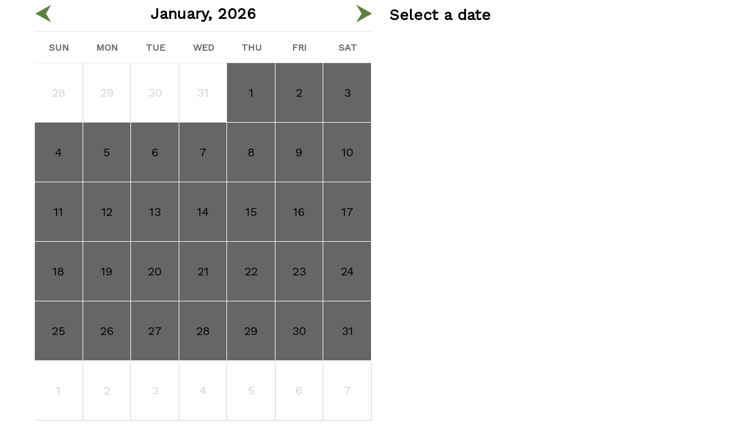

--- FILE ---
content_type: text/html
request_url: https://whistlestopvalley.vticket.co.uk/calendarWidget/frontend/kirklees/index.html?productID=1566
body_size: 13689
content:
<html>

  <head>
    <meta http-equiv='Content-Type' content='text/html; charset=UTF-8'>
    <meta name='viewport' content='width=device-width, initial-scale=1'>
    <link href='css/common.css' rel='stylesheet'>
    <link href='css/calendar.css' rel='stylesheet'>
    <link href='css/event-selection.css' rel='stylesheet'>
    <link href='css/site.timetables.css' rel='stylesheet'>

    <script src="../lib/js/jquery.min.js"></script>
    <script src='https://ajax.googleapis.com/ajax/libs/jquery/3.5.1/jquery.min.js'></script>
    <script src='../lib/js/common.js'></script>
    <script src='../lib/js/commonCache.js'></script>
  </head>

  <body>
    <div class='flex-parent'>
      <div class='spacer'></div>
      <div id='month-selection' class='calendar flex'>
        <div id='theMonth' class='month'></div>
        <div class='legend'></div>
        <div id='month-template' class='month' style='display: none;'>
          <div class='flex'>
            <div class='prev-month'></div>
            <div class='month-name'></div>
            <div class='next-month'></div>
          </div>
          <div class='dates-parent flex'>
            <div class='date flex'>
              <div class='date-info flex'>
                <div class='date-number'></div>
                <div class='date-day'></div>
                <!-- <div class='date-bookings'></div> -->
              </div>
            </div>
          </div>
        </div>
      </div>
      <div id="event-selection">
        <div class='header flex'>
          <div class='date'>Select a date</div>
          <div class='right'>
          </div>
        </div>
        <div class='event-buttons flex flex-columns'></div>
      </div>
    </div>

    <script>
      $(function () {
        const urlParams = new URLSearchParams(window.location.search);
        const monthNames = ["January", "February", "March", "April", "May", "June",
          "July", "August", "September", "October", "November", "December"
        ];
        const dayNames = ["Sun", "Mon", "Tue", "Wed", "Thu", "Fri", "Sat", "Sun"];
        const calendarColourMapToCSS = {
          // 'Pink Timetable': 'pinkservice',
          // 'Green Timetable': 'greenservice',
          // 'Purple Timetable': 'purpleservice',
          // 'Blue Timetable': 'blueservice',
          // 'Orange Timetable': 'orangeservice',
          // 'Yellow Timetable': 'yellowservice',
          // 'Standard': 'specialevent',
        };
        const runningsDatas = {};

        function fillMonth(thisMonth) {
          const days = new Date(thisMonth.getFullYear(), thisMonth.getMonth() + 1, 0).getDate();

          $monthCopy = $('#month-template').clone().removeAttr('id').show();
          $monthCopy.find('.month-name').text(monthNames[thisMonth.getMonth()] + ', ' + thisMonth.getFullYear());

          const dateClone = $monthCopy.find('.date').clone();
          $monthCopy.find('.dates-parent').empty();

          $week = $('<div/>').addClass('week-right');
          $weekDayNames = $('<div/>').addClass('week-day-names');

          const today = new Date();
          today.setHours(0, 0, 0, 0);

          for (let dateNum = 0; dateNum < 7; dateNum++) {
            $weekDayNames.append($('<div/>').text(dayNames[dateNum]));
          }
          $monthCopy.find('.dates-parent').append($weekDayNames);

          const firstDayDate = new Date(thisMonth.getFullYear(), thisMonth.getMonth(), 1);

          for (let weekNum = 0; weekNum <= 5; weekNum++) {
            $monthCopy.find('.dates-parent').append($week);
            $week = $('<div/>').addClass('week');

            for (let dayNum = 0; dayNum < 7; dayNum++) {
              const dateClone2 = dateClone.clone();
              const dateNum = ((weekNum * 7) + dayNum) - firstDayDate.getDay() + 1;

              const dayDate = new Date(thisMonth.getFullYear(), thisMonth.getMonth(), dateNum);
              const dbFormatted = dayDate.getFullYear()
                + ('0' + (dayDate.getMonth() + 1)).slice(-2)
                + ('0' + (dayDate.getDate())).slice(-2);

              if (dayDate.getMonth() == thisMonth.getMonth()) {
                if (dayDate.toDateString() === today.toDateString()) {
                  dateClone2.addClass('today');
                }
                dateClone2.attr('date', dbFormatted);
                dateClone2.find('.date-info').addClass('noservice');
              } else {
                dateClone2.addClass('other-month');
              }

              // if (dayDate >= new Date() && dayDate.getMonth() == thisMonth.getMonth() && (dayDate.getMonth() === 4 || dayDate.getMonth() === 5 || dayDate.getMonth() === 6 || dayDate.getMonth() === 7)) {
              //   if (dayNum === 0 || dayNum === 6) {
              //     dateClone2.find('.date-info').prepend($('<div/>').addClass('pretext coming-soon').text('Timetable coming soon'));
              //   }
              // }
              dateClone2.find('.date-number').text(dayDate.getDate());
              $week.append(dateClone2);
            }
          }
          $monthCopy.find('.dates-parent').append($week);

          return $monthCopy;
        }

        const months = [];

        const today = new Date();

        if (urlParams.has('month')) {
          today.setMonth(parseInt(urlParams.get('month')) - 1);
        }
        if (urlParams.has('year')) {
          today.setFullYear(urlParams.get('year'));
        }

        function loadMonth(year, month) {
          const dbFormatted = year.toString();

          $monthData = fillMonth(new Date(year, month));

          function loadFromData(data) {
            // load count for all dates
            if (!data) {
              return;
            }
            for (const obj of data) {
              // onClick event for individual dates
              $monthData.find('.date[date=' + obj.date + '] .coming-soon').remove();
              $monthData.find('.date[date=' + obj.date + ']').css({
                'cursor': 'pointer',
                'background': '#EEE'
              }).on('click', function (event) {
                const theDate = $(this).attr('date');
                const rect = this.getBoundingClientRect();

                const dateObj = new Date(theDate.substr(0, 4) + "-" + theDate.substr(4, 2) + "-" + theDate.substr(6, 2));
                $('#event-selection .date').text(dateObj.toDateString());

                // load events for this selected date
                ajaxCache.ajax('get', '../../calendar/loadDate', {
                  date: theDate,
                  productID: urlParams.has('productID') ? urlParams.get('productID') : null
                }, function (data) {
                  if (!data) {
                    $('#event-selection .event-buttons').empty().text('No events found');
                    return;
                  }
                  $('#event-selection .event-buttons').empty();
                  for (const running of data) {
                    $stops = $('<ol/>');

                    if (running.stops) {
                      if (running.stops && running.stops.length && running.stops[running.stops.length - 1]) {
                        for (const stop of running.stops) {
                          $stops.append('<li>' + stop.prettyName + '</li>');
                        }
                      }
                    } else {
                      $stops = '';
                    }

                    let specCol = '';

                    if (obj.calendarColour && calendarColourMapToCSS[obj.calendarColour.name]) {
                      // specCol = calendarColourMapToCSS[obj.calendarColour.name];
                    }

                    let showBtn = 'BOOK NOW';
                    let showSeatsLeft = true;

                    if (running.extrafields.externalHref && running.extrafields.externalHrefText) {
                      showBtn = running.extrafields.externalHrefText;
                      showSeatsLeft = false;
                    } else {
                      if (running.seatsLeft === 'SOLD OUT') {
                        showBtn = false;
                      }
                    }

                    $('#event-selection .event-buttons').append(
                      $('<div/>').addClass('event-button date-info ' + specCol).append(
                        $('<div/>').addClass('info').text((running.runningName || running.productName) + ' ' + (running.timefrom || '')),
                        $('<div/>').addClass('tixleft').text(showSeatsLeft ? running.seatsLeft : ''),
                        // running.shortdescription ? $('<div/>').addClass('little').text(running.shortdescription) : '',
                        // $stops,
                        !showBtn ? '' : $('<div/>').addClass('button').text(showBtn).on('click', function () {
                          if (running.extrafields?.externalHref) {
                            window.open(running.extrafields.externalHref, '_blank');
                            return;
                          }
                          if (window.self !== window.top) { // checking if it is an iframe
                            window.parent.location.href = running.url;
                          } else {
                            window.location.href = running.url;
                          }
                        })
                      )
                    )
                  }
                });

                updateParentHeight();

                event.preventDefault();
                event.stopPropagation();
                return false;
              });

              $monthData.find('.date[date=' + obj.date + '] .date-bookings').text(obj.count);

              if (obj.calendarColour && calendarColourMapToCSS[obj.calendarColour.name]) {
                $monthData.find('.date[date=' + obj.date + '] > .date-info').removeClass('noservice').addClass(calendarColourMapToCSS[obj.calendarColour.name]);
              } else if (obj.calendarColour && !calendarColourMapToCSS[obj.calendarColour.name]) {
                // HERE
                $monthData.find('.date[date=' + obj.date + ']').css({
                  backgroundColor: obj.calendarColour.value,
                  color: getTextColourFromBG(obj.calendarColour.value)
                });
                $monthData.find('.date[date=' + obj.date + '] > .date-info').removeClass('noservice');
                $monthData.find('.date[date=' + obj.date + '] .date-bookings').css({
                  color: getTextColourFromBG(obj.calendarColour.value)
                });
              } else if (!obj.calendarColour) {
                $monthData.find('.date[date=' + obj.date + ']').css({
                  backgroundColor: '#CCC',
                  color: getTextColourFromBG('#CCC')
                });
                $monthData.find('.date[date=' + obj.date + '] > .date-info').removeClass('noservice');
                $monthData.find('.date[date=' + obj.date + '] .date-bookings').css({
                  color: getTextColourFromBG('#CCC')
                });
              }
            }
          }

          if (runningsDatas[dbFormatted]) {
            loadFromData(runningsDatas[dbFormatted]);
            createLegend(dbFormatted);
          } else {
            ajaxCache.ajax('get', '../../calendar/loadCountFor', {
              date: dbFormatted,
              productID: urlParams.has('productID') ? urlParams.get('productID') : null
            }, function (data) {
              runningsDatas[dbFormatted] = data;
              loadFromData(data);
              createLegend(dbFormatted);

              if (data && data[0]) {
                var year = parseInt(data[0].date.substr(0, 4));
                var month = parseInt(data[0].date.substr(4, 2));

                if (year && month) {
                  loadMonth(year, month - 1);
                }
              }
            });
          }

          $monthData.find('.prev-month').off('click').click(function () {
            let newMonth = parseInt(month) - 1;
            let newYear = parseInt(year);
            if (newMonth < 0) {
              newMonth = monthNames.length - 1;
              newYear--;
            }
            loadMonth(newYear, newMonth);
          });
          $monthData.find('.next-month').off('click').click(function () {
            let newMonth = parseInt(month) + 1;
            let newYear = parseInt(year);
            if (newMonth >= monthNames.length) {
              newMonth = 0;
              newYear++;
            }
            loadMonth(newYear, newMonth);
          });

          $('.calendar #theMonth').empty().append($monthData).show();

          updateParentHeight();
        }

        function createLegend(dbFormatted) {
          if (!runningsDatas[dbFormatted]) {
            return false;
          }

          const colours = {};

          for (const item of runningsDatas[dbFormatted]) {
            if (item.calendarColour) {
              colours[item.calendarColour.name] = item.calendarColour.value;
            }
          }

          $('.legend').empty();

          for (const ind in colours) {
            $('.legend').append($('<div/>').addClass('colour').append(
              $('<div/>').addClass('colourCube').css('background-color', colours[ind]),
              $('<div/>').addClass('colourName').text(ind)
            ));
          }

          updateParentHeight();
        }

        function updateParentHeight() {
          if (parent) {
            parent.postMessage($('body').height(), '*');
          }
        }

        loadMonth(today.getFullYear(), today.getMonth());
      });
    </script>
  </body>

</html>

--- FILE ---
content_type: text/css
request_url: https://whistlestopvalley.vticket.co.uk/calendarWidget/frontend/kirklees/css/common.css
body_size: 4375
content:
@import url('https://fonts.googleapis.com/css2?family=Work+Sans&display=swap');

html, body {
  height: fit-content;
  margin: 0;
}

.flex-parent {
  display: flex;
  flex-flow: row;
  padding: 0 4%;
  height: fit-content;
  margin: 0;
}

#month-selection {
  margin-right: 10px;
}
#event-selection {
  margin-left: 10px;
}
#month-selection, #event-selection {
  width: 50%;
  height: fit-content;
}

/* body { font-family:  "Nunito", sans-serif; font-size: 100%; color: #333; } */

body {
  font-family: 'Work Sans', sans-serif;
  color: #333;
}

.content {
  display: none;
  padding: 5px 10px;
  height: 100%;
}

.inline-block {
  display: inline-block;
}

.bold {
  font-weight: bold;
}

.centre {
  text-align: center;
}

.flex {
  display: flex;
}

.flex .flex-wrap, .flex.flex-wrap {
  flex-flow: wrap;
}

.flex .flex-centre, .flex.flex-centre {
  justify-content: center;
}

.flex.flex-columns {
  flex-direction: column;
}

.flex .basis {
  flex-basis: 100%;
}

.flex .right {
  flex-grow: 1;
  text-align: right;
}

.no-border {
  border: 0;
}

h1, h2, h3, h4, h5 {
  margin: 6px 0;
}

a.button {
  color: inherit;
  text-decoration: none;
  /* no underline */
}

.button {
  background: #787878;
  display: inline-block;
  color: white;
  padding: 2px 4px;
  margin-top: 4px;
  border: 1px solid #000000;
  cursor: pointer;
  vertical-align: middle;
  user-select: none;
}

.button.notopmargin {
  margin-top: 0;
}

/* .button:hover { background: #DDD; }
.button.selected, .button.selected:hover { background: #bdf; } */

.button.disabled, .button.disabled:hover {
  background: #222;
  cursor: not-allowed;
  color: #999;
}

.square-button {
  background: white;
  width: 110px;
  height: 110px;
  display: inline-block;
  padding: 5px;
  margin: 5px;
  border: solid 1px;
  cursor: pointer;
  vertical-align: middle;
  user-select: none;
}

.square-button:hover {
  background: #DDD;
}

.square-button.selected, .square-button.selected:hover {
  background: #bdf;
}

.square-button.disabled, .square-button.disabled:hover {
  background: #999;
  cursor: not-allowed;
}

.big-button {
  height: 40px;
  line-height: 40px;
  padding: 10px 20px;
}

.nicer-table {
  border: solid 1px gray;
  border-collapse: collapse;
  width: 100%;
  font-size: 9pt;
}

.nicer-table td, .nicer-table th {
  border: solid 1px gray;
  background: #dfe3e5;
  padding: 3px 6px;
}

.nicer-clickable-table tr:hover {
  cursor: pointer;
  opacity: 0.8;
}

.square {
  height: 18px;
  width: 18px;
  display: inline-block;
  vertical-align: top;
  margin: 0 5px;
  border: solid 1px black;
}

.dialogParent {
  position: fixed;
  top: 0;
  left: 0;
  z-index: 100;
  background: rgba(0, 0, 0, 0.5);
  width: 100%;
  height: 100%;
  display: flex;
  justify-content: center;
  align-items: center;
}

.dialogDialog {
  display: inline-block;
  background: white;
  min-width: 300px;
  max-width: 90%;
  padding: 20px;
  border: solid 1px gray;
  border-radius: 5px;
}

.dialogTitle {
  font-size: 20px;
}

.dialogMessage {
  padding: 10px 0;
}

.dialogButtons {
  text-align: right;
}

.dialogButtons>.button {
  margin: 0;
  margin-left: 10px;
}

#popup-iframe {
  position: fixed;
  top: 0;
  left: 0;
  width: 100%;
  height: 100%;
  background: rgba(0, 0, 0, 0.6);
  z-index: 100;
  display: flex;
  justify-content: center;
  align-items: center;
}

#popup-iframe iframe {
  background: white;
  width: calc(100% - 120px);
  height: calc(100% - 120px);
}

select {
  height: 30px;
}

hr {
  width: 100%;
  box-sizing: border-box;
}

.little {
  font-size: 13px;
}

.red-error {
  color: red;
  border: solid 1px red;
  padding: 6px 8px;
  margin: 8px 0;
  /* display: inline-block; */
}

.loading {
  display: flex;
  justify-content: center;
  align-items: center;
  height: 100%;
}

.loading>.animation {
  border: 10px solid #f3f3f3;
  border-top: 10px solid #9c9c9c;
  border-radius: 50%;
  width: 50px;
  height: 50px;
  animation: loading_spin 2s linear infinite;
}

@keyframes loading_spin {
  0% {
    transform: rotate(0deg);
  }
  100% {
    transform: rotate(360deg);
  }
}

form.edit-form {
  display: flex;
  flex-direction: column;
  text-align: left;
}

form.edit-form b {
  margin-bottom: 6px;
}

form.edit-form select, form.edit-form input {
  height: 30px;
  margin: 6px 0;
  flex-grow: 1;
  box-sizing: border-box;
  width: 100%;
}

pre {
  white-space: pre-wrap;
}

--- FILE ---
content_type: text/css
request_url: https://whistlestopvalley.vticket.co.uk/calendarWidget/frontend/kirklees/css/calendar.css
body_size: 3505
content:
.month-name {
  font-size: 26px;
  color: black;
  font-weight: bold;

  text-align: center;
  align-self: center;
  width: 100%;
}

.calendar {
  flex-wrap: wrap;
  justify-content: center;
}

#year-buttons {
  margin: 10px 40px;
}

.calendar-parent {
  display: flex;
  justify-content: center;
}

.calendar .dates-parent {
  align-items: center;
  flex-flow: wrap;
  flex-direction: column;
  display: flex;
}

.calendar .date {
  background: black;
  border-right: solid 1px white;
  border-bottom: solid 1px white;
  cursor: not-allowed;
  color: white;
  width: 14.28%;
  height: 100px;
  text-align: center;
  flex-direction: column;
  justify-content: center;
}

.calendar .date.other-month {
  background: #FFF;
  cursor: default;
  color: lightgray;
  border-right: solid 1px lightgray;
  border-bottom: solid 1px lightgray;
}

.calendar .date.today {
  /* border: solid 1px darkgreen; */
  background: #AFA;
}

.calendar .date-info {
  text-align: left;
  padding: 3px;
  flex-grow: 1;
  position: relative;
}

.calendar .date-number {
  flex-grow: 1;
  font-size: 20px;
  display: flex;
  align-items: center;
  justify-content: center;
}

.calendar .date-day {
  font-size: 10px;
}

.calendar .date-bookings {
  font-size: 12px;
  text-align: right;
  padding: 5px;
  color: #AAA;
  position: absolute;
}

.calendar .date:not(.other-month):hover {
  background: #CCC;
}

.calendar .week-right {
  justify-content: flex-end;
}

.calendar .month {
  padding: 4px;
  width: 100%;
  max-width: 1500px;
}

.calendar .week-right, .calendar .week {
  display: flex;
  flex-direction: row;
  width: 100%;
}

.calendar .week-day-names {
  display: flex;
  width: 100%;
  margin-top: 15px;
  border-top: 1px solid #e2e7e9;
  border-bottom: 1px solid #e2e7e9;
}

.calendar .week-day-names>div {
  border: solid 1px white;
  margin: 3px;
  width: 14.28%;
  height: 20px;
  color: #666;
  font-size: 16px;
  font-weight: bold;
  text-align: center;
  display: flex;
  align-items: center;
  justify-content: center;
  margin: 15px 0;
  text-transform: uppercase;
}

select[name=month] {
  width: 100%;
  margin-right: 5px;
  height: 40px;
}

select[name=year] {
  min-width: 70px;
  height: 40px;
}

.prev-month {
  width: 30px;
  height: 30px;
  cursor: pointer;
  background-image: url(../arrows/rhdr_arrow_left.png);
}

.next-month {
  width: 30px;
  height: 30px;
  cursor: pointer;
  background-image: url(../arrows/rhdr_arrow_right.png);
}

.date-info>.pretext {
  position: absolute;
  text-align: center;
  width: calc(100% - 6px);
}

.legend {
  display: flex;
  flex-flow: wrap;
  /* justify-content: center; */
  padding: 10px;
}

.legend .colour {
  display: flex;
  margin-bottom: 10px;
  margin-right: 10%;
  align-items: center;
}

.colourName {
  display: inline-block;
  vertical-align: middle;
  width: 130px;
}

.colourCube {
  width: 26px;
  height: 26px;
  margin-right: 6px;
  display: inline-block;
  vertical-align: middle;
}

@media only screen and (max-width: 1100px) {
  .date-info>.pretext {
    position: absolute;
    font-size: 10px;
  }
  .calendar .date {
    height: 60px;
  }
}

@media only screen and (max-width: 600px) {
  .calendar .date {
    height: 50px;
  }
  .flex-parent {
    flex-direction: column;
  }
  #month-selection, #event-selection {
    width: auto;
    margin: 0;
  }
}

@media only screen and (max-width: 440px) {
  .calendar .date {
    height: 30px;
  }
}

@media only screen and (min-width: 1100px) {
  .calendar .date {
    height: 100px;
  }
}

--- FILE ---
content_type: text/css
request_url: https://whistlestopvalley.vticket.co.uk/calendarWidget/frontend/kirklees/css/event-selection.css
body_size: 1869
content:
#event-selection {
  overflow: auto;
}

#event-selection .header {
  padding: 10px;
}

#event-selection .back {
  margin-right: 10px;
  font-size: 20px;
  height: 28px;
  text-align: center;

  color: #ed1e60;
  background: none;
  border: none;
}

.button.back span {
  vertical-align: middle;
}
.button.back:before {
  content: '';
  width: 0;
  height: 0;
  display: inline-block;
  border-top: 10px solid transparent;
  border-bottom: 10px solid transparent;
  border-left: 10px solid transparent;
  border-right: 15px solid #ed1e60;
  vertical-align: middle;
}

#event-selection .date {
  font-size: 26px;
  color: black;
  font-weight: bold;
}


.event-buttons {
  font-size: 14pt;
}

#event-selection .event-button {
  display: flex;
  padding: 10px 10px;
  margin-top: 10px;
  position: relative;
  border-bottom: #ed1e60 solid 2px;
  padding-bottom: 20px;
  align-items: center;
  font-size: 17px;
}

#event-selection .event-button > .button {
  width: 140px;
  background: #ed1e60;
  border: 0;
  text-align: center;
  padding: 8px 0;
  font-size: 16px;
}

#event-selection .event-button > .info {
  width: 50%;
}
#event-selection .event-button > .tixleft {
  flex-grow: 1;
  /* width: 33%; */
}

#event-selection .event-button>ol {
  margin: 10px 0 0 0;
  padding-left: 50px;
  font-size: 15px;
}

#event-selection .event-button>.little {
  font-size: 17px;
}

@media only screen and (max-width: 500px) {
  #event-selection .header {
    padding: 6px;
  }
  #event-selection .back {
    font-size: 14px;
    height: 20px;
  }
  #event-selection .date {
    font-size: 16px;
  }
  .event-buttons {
    font-size: 11pt;
  }
  #event-selection .button.event-button>.little {
    font-size: 13px;
  }
  #event-selection .button.event-button>ol {
    padding-left: 30px;
    font-size: 12px;
  }
  #event-selection .event-button > .button {
    width: 100%;
  }
}

--- FILE ---
content_type: text/css
request_url: https://whistlestopvalley.vticket.co.uk/calendarWidget/frontend/kirklees/css/site.timetables.css
body_size: 1275
content:
.date-info.pinkservice {
  background-color: #f0abff
}

.date-info.pinkservice:after {
  content: "TT1"
}

.date-info.greenservice {
  background-color: #9cce78
}

.date-info.greenservice:after {
  content: "TT2"
}

.date-info.purpleservice {
  background-color: #af6db9
}

.date-info.purpleservice:after {
  content: "TT3"
}

.date-info.revisedservice {
  background-color: #4c829e
}

.date-info.revisedservice:after {
  content: "TT4"
}

.date-info.blueservice {
  background-color: #4c829e
}

.date-info.blueservice:after {
  content: "TT4"
}

.date-info.specialevent {
  background-color: #bf2837
}

.date-info.specialevent:after {
  content: "TT5"
}

.date-info.santaspecials {
  background-color: #df8423
}

.date-info.santaspecials:after {
  content: "TT6"
}

.date-info.orangeservice {
  background-color: #df8423
}

.date-info.orangeservice:after {
  content: "TT6"
}

.date-info.yellowservice {
  background-color: #e5c425
}

.date-info.yellowservice:after {
  content: "TT7"
}

.date-info.noservice {
  background-color: #666;
  color: #000;
}

.date-info:after {
  position: absolute;
  bottom: 2px;
  left: 10px;
  font-size: 14px;
  letter-spacing: 1px
}

@media only screen and (max-width: 500px) {
  .date-info:after {
    font-size: 9px;
    left: 4px;
  }
}

--- FILE ---
content_type: text/javascript
request_url: https://whistlestopvalley.vticket.co.uk/calendarWidget/frontend/lib/js/common.js
body_size: 683
content:
function getTextColourFromBG(str) {
  const rgb = parseColourCode(str);

  var rounded = Math.round(((parseInt(rgb[0]) * 299) + (parseInt(rgb[1]) * 587) + (parseInt(rgb[2]) * 114)) / 1000);

  if (rounded > 125) {
    return 'black';
  }
  return 'white';
}

function parseColourCode(str) {
  m = str.match(/^#([0-9a-f]{3})$/i);
  if (m) {
    return [
      parseInt(m[1].charAt(0), 16) * 0x11,
      parseInt(m[1].charAt(1), 16) * 0x11,
      parseInt(m[1].charAt(2), 16) * 0x11
    ];
  }
  m = str.match(/^#([0-9a-f]{6})$/i);
  if (m) {
    return [
      parseInt(m[1].substr(0, 2), 16),
      parseInt(m[1].substr(2, 2), 16),
      parseInt(m[1].substr(4, 2), 16)
    ];
  }
}


--- FILE ---
content_type: text/javascript
request_url: https://whistlestopvalley.vticket.co.uk/calendarWidget/frontend/lib/js/commonCache.js
body_size: 1524
content:
var ajaxCache;

$(function () {
  class AjaxCache {

    get keys() {
      try {
        return JSON.parse(localStorage.getItem('cacheKeys')) || {};
      } catch (exc) {
        console.log('exc is', exc);
      }
      return {};
    }

    ajax(method, url, data, onDone) {
      try {
        const key = url + '?' + $.param(data);
        this.updateKey(key);
        if (localStorage.getItem(key)) {
          const parsed = JSON.parse(localStorage.getItem(key));
          if (parsed && typeof parsed !== 'string') {
            onDone(parsed);
          }
        }
      } catch (exc) {
        console.log('exc is', exc);
      }
      $.ajax({
        method,
        url,
        data
      }).done((objs) => {
        try {
          localStorage.setItem(key, JSON.stringify(objs));
        } catch (exc) {
          console.log('exc is', exc);
        }
        if (onDone) { onDone(objs); }
      });
      // return $.ajax(url, data, (objs) => {
      //   if (onDone) { onDone(objs); }
      // });
    }

    updateKey(key) {
      try {
        const cacheKeys = this.keys;
        cacheKeys[key] = new Date().getTime();
        localStorage.setItem('cacheKeys', JSON.stringify(cacheKeys));
      } catch (exc) {
        console.log('exc is', exc);
      }
    }

    clear() {
      try {
        for (const key of Object.keys(this.keys)) {
          localStorage.removeItem(key);
        }
      } catch (exc) {
        console.log('exc is', exc);
      }
    }
  }

  ajaxCache = new AjaxCache();
});
